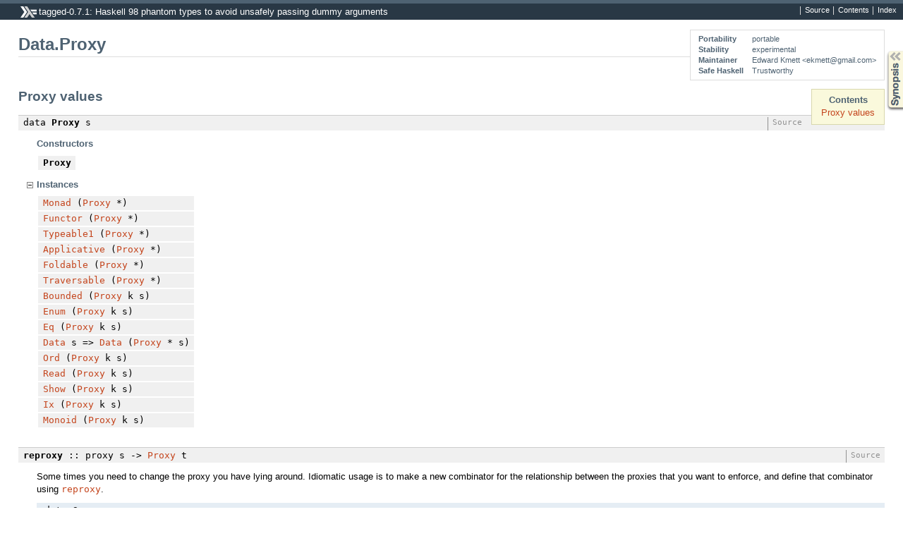

--- FILE ---
content_type: text/html; charset=utf-8
request_url: https://hackage-origin.haskell.org/package/tagged-0.7.1/docs/Data-Proxy.html
body_size: 1941
content:
<!DOCTYPE html PUBLIC "-//W3C//DTD XHTML 1.0 Transitional//EN" "http://www.w3.org/TR/xhtml1/DTD/xhtml1-transitional.dtd"><html xmlns="http://www.w3.org/1999/xhtml"><head><style type="text/css">#synopsis details:not([open]) > ul { visibility: hidden; }</style><meta http-equiv="Content-Type" content="text/html; charset=UTF-8" /><title>Data.Proxy</title><link href="ocean.css" rel="stylesheet" type="text/css" title="Ocean" /><script src="haddock-util.js" type="text/javascript"></script><script type="text/javascript">//<![CDATA[
window.onload = function () {pageLoad();setSynopsis("mini_Data-Proxy.html");};
//]]>
</script></head><body><div id="package-header"><ul class="links" id="page-menu"><li><a href="src/Data-Proxy.html">Source</a></li><li><a href="/package/tagged-0.7.1">Contents</a></li><li><a href="doc-index.html">Index</a></li></ul><p class="caption">tagged-0.7.1: Haskell 98 phantom types to avoid unsafely passing dummy arguments</p></div><div id="content"><div id="module-header"><table class="info"><tr><th>Portability</th><td>portable</td></tr><tr><th>Stability</th><td>experimental</td></tr><tr><th>Maintainer</th><td>Edward Kmett &lt;ekmett@gmail.com&gt;</td></tr><tr><th>Safe Haskell</th><td>Trustworthy</td></tr></table><p class="caption">Data.Proxy</p></div><div id="table-of-contents"><p class="caption">Contents</p><ul><li><a href="#g:1">Proxy values
</a></li></ul></div><div id="description"><p class="caption">Description</p><div class="doc empty">&nbsp;</div></div><div id="synopsis"><p id="control.syn" class="caption expander" onclick="toggleSection('syn')">Synopsis</p><ul id="section.syn" class="hide" onclick="toggleSection('syn')"><li class="src short"><span class="keyword">data</span>  <a href="#t:Proxy">Proxy</a> s = <a href="#v:Proxy">Proxy</a></li><li class="src short"><a href="#v:reproxy">reproxy</a> ::  proxy s -&gt; <a href="Data-Proxy.html#t:Proxy">Proxy</a> t</li><li class="src short"><a href="#v:asProxyTypeOf">asProxyTypeOf</a> ::  a -&gt; proxy a -&gt; a</li></ul></div><div id="interface"><h1 id="g:1">Proxy values
</h1><div class="top"><p class="src"><span class="keyword">data</span>  <a name="t:Proxy" class="def">Proxy</a> s <a href="src/Data-Proxy.html#Proxy" class="link">Source</a></p><div class="subs constructors"><p class="caption">Constructors</p><table><tr><td class="src"><a name="v:Proxy" class="def">Proxy</a></td><td class="doc empty">&nbsp;</td></tr></table></div><div class="subs instances"><p id="control.i:Proxy" class="caption collapser" onclick="toggleSection('i:Proxy')">Instances</p><div id="section.i:Proxy" class="show"><table><tr><td class="src"><a href="/package/base-4.6.0.1/docs/Control-Monad.html#t:Monad">Monad</a> (<a href="Data-Proxy.html#t:Proxy">Proxy</a> *)</td><td class="doc empty">&nbsp;</td></tr><tr><td class="src"><a href="/package/base-4.6.0.1/docs/Control-Monad.html#t:Functor">Functor</a> (<a href="Data-Proxy.html#t:Proxy">Proxy</a> *)</td><td class="doc empty">&nbsp;</td></tr><tr><td class="src"><a href="/package/base-4.6.0.1/docs/Data-Typeable-Internal.html#t:Typeable1">Typeable1</a> (<a href="Data-Proxy.html#t:Proxy">Proxy</a> *)</td><td class="doc empty">&nbsp;</td></tr><tr><td class="src"><a href="/package/base-4.6.0.1/docs/Control-Applicative.html#t:Applicative">Applicative</a> (<a href="Data-Proxy.html#t:Proxy">Proxy</a> *)</td><td class="doc empty">&nbsp;</td></tr><tr><td class="src"><a href="/package/base-4.6.0.1/docs/Data-Foldable.html#t:Foldable">Foldable</a> (<a href="Data-Proxy.html#t:Proxy">Proxy</a> *)</td><td class="doc empty">&nbsp;</td></tr><tr><td class="src"><a href="/package/base-4.6.0.1/docs/Data-Traversable.html#t:Traversable">Traversable</a> (<a href="Data-Proxy.html#t:Proxy">Proxy</a> *)</td><td class="doc empty">&nbsp;</td></tr><tr><td class="src"><a href="/package/base-4.6.0.1/docs/Prelude.html#t:Bounded">Bounded</a> (<a href="Data-Proxy.html#t:Proxy">Proxy</a> k s)</td><td class="doc empty">&nbsp;</td></tr><tr><td class="src"><a href="/package/base-4.6.0.1/docs/Prelude.html#t:Enum">Enum</a> (<a href="Data-Proxy.html#t:Proxy">Proxy</a> k s)</td><td class="doc empty">&nbsp;</td></tr><tr><td class="src"><a href="/package/base-4.6.0.1/docs/Data-Eq.html#t:Eq">Eq</a> (<a href="Data-Proxy.html#t:Proxy">Proxy</a> k s)</td><td class="doc empty">&nbsp;</td></tr><tr><td class="src"><a href="/package/base-4.6.0.1/docs/Data-Data.html#t:Data">Data</a> s =&gt; <a href="/package/base-4.6.0.1/docs/Data-Data.html#t:Data">Data</a> (<a href="Data-Proxy.html#t:Proxy">Proxy</a> * s)</td><td class="doc empty">&nbsp;</td></tr><tr><td class="src"><a href="/package/base-4.6.0.1/docs/Data-Ord.html#t:Ord">Ord</a> (<a href="Data-Proxy.html#t:Proxy">Proxy</a> k s)</td><td class="doc empty">&nbsp;</td></tr><tr><td class="src"><a href="/package/base-4.6.0.1/docs/Text-Read.html#t:Read">Read</a> (<a href="Data-Proxy.html#t:Proxy">Proxy</a> k s)</td><td class="doc empty">&nbsp;</td></tr><tr><td class="src"><a href="/package/base-4.6.0.1/docs/Text-Show.html#t:Show">Show</a> (<a href="Data-Proxy.html#t:Proxy">Proxy</a> k s)</td><td class="doc empty">&nbsp;</td></tr><tr><td class="src"><a href="/package/base-4.6.0.1/docs/Data-Ix.html#t:Ix">Ix</a> (<a href="Data-Proxy.html#t:Proxy">Proxy</a> k s)</td><td class="doc empty">&nbsp;</td></tr><tr><td class="src"><a href="/package/base-4.6.0.1/docs/Data-Monoid.html#t:Monoid">Monoid</a> (<a href="Data-Proxy.html#t:Proxy">Proxy</a> k s)</td><td class="doc empty">&nbsp;</td></tr></table></div></div></div><div class="top"><p class="src"><a name="v:reproxy" class="def">reproxy</a> ::  proxy s -&gt; <a href="Data-Proxy.html#t:Proxy">Proxy</a> t<a href="src/Data-Proxy.html#reproxy" class="link">Source</a></p><div class="doc"><p>Some times you need to change the proxy you have lying around.
 Idiomatic usage is to make a new combinator for the relationship
 between the proxies that you want to enforce, and define that
 combinator using <code><a href="Data-Proxy.html#v:reproxy">reproxy</a></code>.
</p><pre> data Succ n
 reproxySucc :: proxy n -&gt; Proxy (Succ n)
 reproxySucc = reproxy
</pre></div></div><div class="top"><p class="src"><a name="v:asProxyTypeOf" class="def">asProxyTypeOf</a> ::  a -&gt; proxy a -&gt; a<a href="src/Data-Proxy.html#asProxyTypeOf" class="link">Source</a></p><div class="doc"><p><code><a href="Data-Proxy.html#v:asProxyTypeOf">asProxyTypeOf</a></code> is a type-restricted version of <code><a href="/package/base-4.6.0.1/docs/Prelude.html#v:const">const</a></code>.
 It is usually used as an infix operator, and its typing forces its first
 argument (which is usually overloaded) to have the same type as the tag
 of the second.
</p></div></div></div></div><div id="footer"><p>Produced by <a href="http://www.haskell.org/haddock/">Haddock</a> version 2.13.2</p></div></body></html>